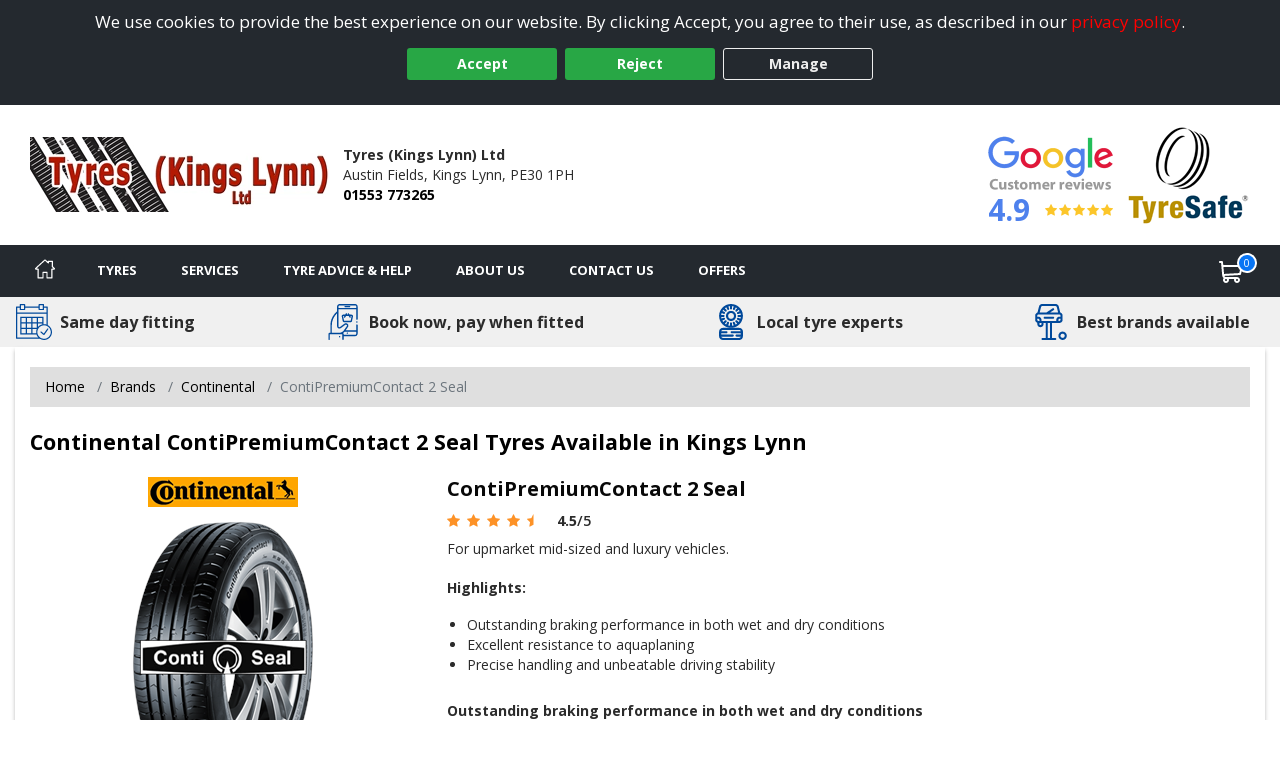

--- FILE ---
content_type: text/html; charset=utf-8
request_url: https://www.kingslynntyres.co.uk/tyre/details/continental/contipremiumcontact-2-seal
body_size: 22399
content:

<!DOCTYPE html>
<!-- Site Online -->
<!--[if IE 7 ]> <html class="IE7" lang="en"> <![endif]-->
<!--[if IE 8 ]> <html class="IE8" lang="en"> <![endif]-->
<!--[if IE 9 ]> <html class="IE9" lang="en"> <![endif]-->
<!--[if (gt IE 9)|!(IE)]><!-->
<html lang="en">
<!--<![endif]-->



<head>

    <script>
        window.dataLayer = window.dataLayer || [];
        function gtag() { dataLayer.push(arguments); }

        if (localStorage.getItem('consentMode') === null) {
            gtag('consent', 'default', {
                'ad_storage': 'denied',
                'analytics_storage': 'denied',
                'personalization_storage': 'denied',
                'functionality_storage': 'denied',
                'security_storage': 'denied',
                'ad_personalization': 'denied',
                'ad_user_data': 'denied'
            });
        }
        else {
            gtag('consent', 'default', JSON.parse(localStorage.getItem('consentMode')));
        }
    </script>

    

    <link rel="canonical" href="https://www.kingslynntyres.co.uk/tyre/details/continental/contipremiumcontact-2-seal" />

    
    

    <!-- Google Tag Manager -->
    <script>
        (function (w, d, s, l, i) {
            w[l] = w[l] || []; w[l].push({
                'gtm.start':
                    new Date().getTime(), event: 'gtm.js'
            }); var f = d.getElementsByTagName(s)[0],
                j = d.createElement(s), dl = l != 'dataLayer' ? '&l=' + l : ''; j.async = true; j.src =
                    'https://www.googletagmanager.com/gtm.js?id=' + i + dl; f.parentNode.insertBefore(j, f);
        })(window, document, 'script', 'dataLayer', 'GTM-5DPMF8P');
    </script>
    <!-- End Google Tag Manager -->

<script>window.dataLayer = window.dataLayer || [];</script>


    


    <meta charset="utf-8" />
<meta http-equiv="X-UA-Compatible" content="IE=edge" />
<title>Continental ContiPremiumContact 2 Seal Tyres in Kings Lynn</title>
<meta name="description" content="Continental ContiPremiumContact 2 Seal tyres with online booking for next day fitting by Tyres (Kings Lynn) Ltd in Kings Lynn" />

<meta name="author" content="Silkmoth Ltd, https://www.silkmoth.com" />
<meta name="viewport" content="width=device-width, initial-scale=1.0, user-scalable=yes">
<link rel="preconnect" href="https://fonts.gstatic.com" />
<link rel="preconnect" href="https://fonts.googleapis.com" />
<link rel="preconnect" href="https://www.googletagmanager.com" />

<!-- CSS -->

<link href='/content/bootstrap-css?v=sr-b8QTX-38LPaobxn4Sr2XuxYlNHxsFgcGIMFwHkjg1' rel='stylesheet' type='text/css'>

<link href='/content/font-awesome.css?v=SB8R80xt1lGIkAsZEQ87K12DVYEynDhIFz1zKiT59R81' rel='stylesheet' type='text/css'>

<link href='/content/preload-css?v=gSpkCO3YscfOlEooQfy2oDJjtTZrtyzz8uz_90T9-201' rel='stylesheet' type='text/css'>

<link href='/content/async-css?v=EDdw1JVz2wHEzaloJODncYVBshiryNYMQ1kH48qZMJM1' rel='stylesheet' type='text/css'>



<link href='/content/online-css?v=DRG60S3pyzaqqI1HH3WN77SV8HXa9HsitKmcIApYyPY1' rel='stylesheet' type='text/css'>


<link href='/tyresandservice.css' rel='stylesheet' type='text/css'>



<link rel="stylesheet" href="/content/bootstrap-4-grid.min.css" />



<!-- JS -->
    <script type="text/javascript">
        !(function (cfg) { function e() { cfg.onInit && cfg.onInit(i) } var S, u, D, t, n, i, C = window, x = document, w = C.location, I = "script", b = "ingestionendpoint", E = "disableExceptionTracking", A = "ai.device."; "instrumentationKey"[S = "toLowerCase"](), u = "crossOrigin", D = "POST", t = "appInsightsSDK", n = cfg.name || "appInsights", (cfg.name || C[t]) && (C[t] = n), i = C[n] || function (l) { var d = !1, g = !1, f = { initialize: !0, queue: [], sv: "7", version: 2, config: l }; function m(e, t) { var n = {}, i = "Browser"; function a(e) { e = "" + e; return 1 === e.length ? "0" + e : e } return n[A + "id"] = i[S](), n[A + "type"] = i, n["ai.operation.name"] = w && w.pathname || "_unknown_", n["ai.internal.sdkVersion"] = "javascript:snippet_" + (f.sv || f.version), { time: (i = new Date).getUTCFullYear() + "-" + a(1 + i.getUTCMonth()) + "-" + a(i.getUTCDate()) + "T" + a(i.getUTCHours()) + ":" + a(i.getUTCMinutes()) + ":" + a(i.getUTCSeconds()) + "." + (i.getUTCMilliseconds() / 1e3).toFixed(3).slice(2, 5) + "Z", iKey: e, name: "Microsoft.ApplicationInsights." + e.replace(/-/g, "") + "." + t, sampleRate: 100, tags: n, data: { baseData: { ver: 2 } }, ver: 4, seq: "1", aiDataContract: undefined } } var h = -1, v = 0, y = ["js.monitor.azure.com", "js.cdn.applicationinsights.io", "js.cdn.monitor.azure.com", "js0.cdn.applicationinsights.io", "js0.cdn.monitor.azure.com", "js2.cdn.applicationinsights.io", "js2.cdn.monitor.azure.com", "az416426.vo.msecnd.net"], k = l.url || cfg.src; if (k) { if ((n = navigator) && (~(n = (n.userAgent || "").toLowerCase()).indexOf("msie") || ~n.indexOf("trident/")) && ~k.indexOf("ai.3") && (k = k.replace(/(\/)(ai\.3\.)([^\d]*)$/, function (e, t, n) { return t + "ai.2" + n })), !1 !== cfg.cr) for (var e = 0; e < y.length; e++)if (0 < k.indexOf(y[e])) { h = e; break } var i = function (e) { var a, t, n, i, o, r, s, c, p, u; f.queue = [], g || (0 <= h && v + 1 < y.length ? (a = (h + v + 1) % y.length, T(k.replace(/^(.*\/\/)([\w\.]*)(\/.*)$/, function (e, t, n, i) { return t + y[a] + i })), v += 1) : (d = g = !0, o = k, c = (p = function () { var e, t = {}, n = l.connectionString; if (n) for (var i = n.split(";"), a = 0; a < i.length; a++) { var o = i[a].split("="); 2 === o.length && (t[o[0][S]()] = o[1]) } return t[b] || (e = (n = t.endpointsuffix) ? t.location : null, t[b] = "https://" + (e ? e + "." : "") + "dc." + (n || "services.visualstudio.com")), t }()).instrumentationkey || l.instrumentationKey || "", p = (p = p[b]) ? p + "/v2/track" : l.endpointUrl, (u = []).push((t = "SDK LOAD Failure: Failed to load Application Insights SDK script (See stack for details)", n = o, r = p, (s = (i = m(c, "Exception")).data).baseType = "ExceptionData", s.baseData.exceptions = [{ typeName: "SDKLoadFailed", message: t.replace(/\./g, "-"), hasFullStack: !1, stack: t + "\nSnippet failed to load [" + n + "] -- Telemetry is disabled\nHelp Link: https://go.microsoft.com/fwlink/?linkid=2128109\nHost: " + (w && w.pathname || "_unknown_") + "\nEndpoint: " + r, parsedStack: [] }], i)), u.push((s = o, t = p, (r = (n = m(c, "Message")).data).baseType = "MessageData", (i = r.baseData).message = 'AI (Internal): 99 message:"' + ("SDK LOAD Failure: Failed to load Application Insights SDK script (See stack for details) (" + s + ")").replace(/\"/g, "") + '"', i.properties = { endpoint: t }, n)), o = u, c = p, JSON && ((r = C.fetch) && !cfg.useXhr ? r(c, { method: D, body: JSON.stringify(o), mode: "cors" }) : XMLHttpRequest && ((s = new XMLHttpRequest).open(D, c), s.setRequestHeader("Content-type", "application/json"), s.send(JSON.stringify(o)))))) }, a = function (e, t) { g || setTimeout(function () { !t && f.core || i() }, 500), d = !1 }, T = function (e) { var n = x.createElement(I), e = (n.src = e, cfg[u]); return !e && "" !== e || "undefined" == n[u] || (n[u] = e), n.onload = a, n.onerror = i, n.onreadystatechange = function (e, t) { "loaded" !== n.readyState && "complete" !== n.readyState || a(0, t) }, cfg.ld && cfg.ld < 0 ? x.getElementsByTagName("head")[0].appendChild(n) : setTimeout(function () { x.getElementsByTagName(I)[0].parentNode.appendChild(n) }, cfg.ld || 0), n }; T(k) } try { f.cookie = x.cookie } catch (p) { } function t(e) { for (; e.length;)!function (t) { f[t] = function () { var e = arguments; d || f.queue.push(function () { f[t].apply(f, e) }) } }(e.pop()) } var r, s, n = "track", o = "TrackPage", c = "TrackEvent", n = (t([n + "Event", n + "PageView", n + "Exception", n + "Trace", n + "DependencyData", n + "Metric", n + "PageViewPerformance", "start" + o, "stop" + o, "start" + c, "stop" + c, "addTelemetryInitializer", "setAuthenticatedUserContext", "clearAuthenticatedUserContext", "flush"]), f.SeverityLevel = { Verbose: 0, Information: 1, Warning: 2, Error: 3, Critical: 4 }, (l.extensionConfig || {}).ApplicationInsightsAnalytics || {}); return !0 !== l[E] && !0 !== n[E] && (t(["_" + (r = "onerror")]), s = C[r], C[r] = function (e, t, n, i, a) { var o = s && s(e, t, n, i, a); return !0 !== o && f["_" + r]({ message: e, url: t, lineNumber: n, columnNumber: i, error: a, evt: C.event }), o }, l.autoExceptionInstrumented = !0), f }(cfg.cfg), (C[n] = i).queue && 0 === i.queue.length ? (i.queue.push(e), i.trackPageView({})) : e(); })({
            src: "https://js.monitor.azure.com/scripts/b/ai.3.gbl.min.js",
            // name: "appInsights",
            // ld: 0,
            // useXhr: 1,
            crossOrigin: "anonymous",
            // onInit: null,
            // cr: 0,
            cfg: { // Application Insights Configuration
                connectionString: "InstrumentationKey=22a23ac1-989a-415b-867d-5e93f7b50853;IngestionEndpoint=https://westeurope-5.in.applicationinsights.azure.com/;LiveEndpoint=https://westeurope.livediagnostics.monitor.azure.com/;ApplicationId=3f5d56aa-74d9-43cf-aa69-0b8b979e2be4"
            }
        });
    </script>


        <link href="/file/getfile/79069/favicon__20251211t163818?max=150" rel="icon" type="image/x-icon" />
        <link href="/file/getfile/79069/favicon__20251211t163818?max=150" rel="shortcut icon" type="image/x-icon" />

    
    


    

    
</head>

<body>
    
    

    <!-- Google Tag Manager (noscript) -->
    <noscript>
        <iframe src="https://www.googletagmanager.com/ns.html?id=GTM-5DPMF8P"
                height="0" width="0" style="display:none;visibility:hidden"></iframe>
    </noscript>
    <!-- End Google Tag Manager (noscript) -->


    
    

    


    <div class="cookie-banner text-center" id="cookie-container">
    <div class="row m-0">
        <div class="col-xs-12 m-auto">
            We use cookies to provide the best experience on our website. By clicking Accept, you agree to their use, as described in our <a class="d-inline-block sm-click" data-smid="Cookie Privacy Link" href="/privacy-policy" rel="nofollow">privacy policy</a>.
            <div class="row d-flex justify-content-center">
                <button id="btnCookiePolicyAccept" class="btn btn-primary d-inline-block px-3 m-1 sm-click" data-smid="Cookie Accept">Accept</button>
                <button id="btnCookiePolicyReject" class="btn btn-primary d-inline-block px-3 m-1 sm-click" data-smid="Cookie Reject">Reject</button>
                <button id="btnCookiePolicyManage" class="btn btn-outline-primary d-inline-block px-3 m-1 sm-click" data-smid="Cookie Manage">Manage</button>
            </div>
        </div>
    </div>
</div>






    
<form action="/servicesns/getdeliverymessages" data-ajax="true" data-ajax-failure="GetDeliveryMessage_Failure" data-ajax-mode="replace" data-ajax-success="GetDeliveryMessage_Success" data-ajax-update="#missing-element" id="ajaxDeliveryForm" method="post"></form>



    <div class="header-container">
        

<header class="header">
    <div class="lower">
        <div class="container-fluid container-fluid-alt">
            <div class="row-fluid flex-middle">
                <div class="span3">
                    <div class="logoContainer">
                            <a href="/" aria-label="View home page">
                                    <picture>
        <source type="image/webp" srcset="/file/getwebpimage/63409/tyres20kings20lynn?maxwidth=300&maxheight=110"  />
        <img  src="/file/getfile/63409/tyres20kings20lynn?width=300&height=110" class="logo"   alt="Kings Lynn Tyres"     />
    </picture>

                            </a>

                    </div>

                </div>

                <div class="span4 hidden-phone">
                    <span class="d-block font-weight-bold">Tyres (Kings Lynn) Ltd</span>
                    <span class="d-inline-block">Austin Fields,</span>
                    <span class="d-inline-block">Kings Lynn,</span>
                    <span class="d-inline-block">PE30 1PH</span>
                    <span class="d-block font-weight-bold"><a class="sm-click phone-link" data-smdetail="3TYRESKL" data-smid="Telephone Number Click/Touch" href="tel:01553 773265" onclick="capturePhone();ga(&#39;send&#39;, &#39;event&#39;, &#39;Phone Call Tracking&#39;, &#39;Click/Touch&#39;, &#39;3TYRESKL&#39;);">01553 773265</a></span>
                </div>

                <div class="span5 hidden-phone">
                                <span class="hide">
                <span>5</span>
            </span>
        <div id="accreditations">
            <ul class="accreditations-list text-right-desktop text-center-mobile">

                    <li>
<a class='google-review-widget sm-click' data-smid='Show Google Reviews' onclick="javascript:ShowModalPopup('Tyres (Kings Lynn) Ltd', 'GoogleReview')">
                            <picture>
        <source type="image/webp" srcset="/images/google-widget.webp" loading="lazy" />
        <img  src="/images/google-widget.png"   loading="lazy" alt="Google reviews for Tyres (Kings Lynn) Ltd" title="Rating = 4.90 from 400 reviews."    />
    </picture>



                        <div class="rating-container">
                            <span class="rating" title="Rating = 4.90 from 400 reviews.">4.9</span>

                            <span title="Rating = 4.90 from 400 reviews.">
                                        <i class="fa fa-star"></i>
                                        <i class="fa fa-star"></i>
                                        <i class="fa fa-star"></i>
                                        <i class="fa fa-star"></i>
                                        <i class="fa fa-star"></i>
                            </span>
                        </div>
</a>                    </li>

                        <li>
                            <a href="/tyreinfo/tyresafe" target="_blank" class="sm-click" data-smid="View Accreditation" aria-label="View Accreditation" data-smdetail="TyreSafe">
                                    <picture>
        <source type="image/webp" srcset="//assets.tyresandservice.co.uk/images/accreditations/tyresafe-accreditation.webp" loading="lazy" />
        <img  src="//assets.tyresandservice.co.uk/images/accreditations/tyresafe-accreditation.png"   loading="lazy" alt="TyreSafe" title="TyreSafe"    />
    </picture>

                            </a>
                        </li>
            </ul>
        </div>
   
                </div>

            </div>

        </div>
        


<a class='google-review-widget-mobile sm-click' data-smid="View Google Reviews Modal" onclick="javascript:ShowModalPopup('Tyres (Kings Lynn) Ltd', 'GoogleReview')">    <div class="container">
        <div class="row center">
            <div class="span2"></div>
            <div class="span8">
                   <picture>
        <source type="image/webp" srcset="/images/google-widget-mobile.webp" loading="lazy" />
        <img  src="/images/google-widget-mobile.png" class="meganav-google"  loading="lazy" alt="Google reviews for Tyres (Kings Lynn) Ltd" title="Google reviews for Tyres (Kings Lynn) Ltd"    />
    </picture>


                <div class="rating-container">
                    <span>
                                <i class="fa fa-star"></i>
                                <i class="fa fa-star"></i>
                                <i class="fa fa-star"></i>
                                <i class="fa fa-star"></i>
                                <i class="fa fa-star"></i>
                    </span>
                </div>
            </div>
            <div class="span2"></div>
        </div>
    </div>
</a>
    </div>
</header>



<input id="hidLong" type="hidden" value="0.40169" />
<input id="hidLat" type="hidden" value="52.75814" />
<input id="hidPostcode" type="hidden" value="PE30 1PH" />
<input id="hidTrading" type="hidden" value="Tyres (Kings Lynn) Ltd" />
<input id="hidAddress1" type="hidden" value="Austin Fields" />
<input id="hidAddress2" type="hidden" />
<input id="hidTown" type="hidden" value="Kings Lynn" />
<input id="hidCounty" type="hidden" value="Norfolk" />
<input id="hidAddressFull" type="hidden" value="Austin Fields, Kings Lynn, Norfolk, PE30 1PH" />
<input id="hidUsesAdvanced" type="hidden" value="False" />
<input id="hidTradingName" type="hidden" value="Tyres (Kings Lynn) Ltd" />
<input id="hidProvidesMobileFitting" type="hidden" value="0" />
<input id="hidTelephone" type="hidden" value="01553 773265" />
<input id="hidEmail" type="hidden" value="manager@kingslynntyres.uk" />


    <input id="hidRadius" type="hidden" value="" />
    <input id="hidColours" type="hidden" value="" />
    <input id="hidPostcodes" type="hidden" value="" />

<input id="hidUrl" type="hidden" value="https://www.kingslynntyres.co.uk" />

<button class="menu-mobile menu-open">
    <img src="/Images/Navigation/menu.svg" alt="Menu" />
</button>

<div class="mobile-icons">
<a href="/basket" class="position-relative" aria-label="View basket">
    <img src="/Images/Navigation/cart.svg" style="height: 24px; width: 24px;" alt="Basket" />
    <span class="basket-counter counter-mimic"></span>
</a>

    <a class="sm-click phone-link" data-smdetail="3TYRESKL" data-smid="Telephone Number Click/Touch" href="tel:01553 773265" onclick="capturePhone();ga(&#39;send&#39;, &#39;event&#39;, &#39;Phone Call Tracking&#39;, &#39;Click/Touch&#39;, &#39;3TYRESKL&#39;);"><img src="/Images/Navigation/phone.svg" alt='Phone' loading='lazy' /></a>
</div>

<div id="menu-container" class="menu-container">
    <div id="menu" class="menu">
        <div class="mobile-upper">
            <button class="menu-mobile menu-close">
                <svg xmlns="http://www.w3.org/2000/svg" xmlns:xlink="http://www.w3.org/1999/xlink" version="1.1" id="Capa_1" x="0px" y="0px" viewBox="0 0 512.001 512.001" style="height:20px; width: 20px; enable-background:new 0 0 512.001 512.001;" xml:space="preserve" width="512" height="512"><g><g>
                <g>
                <path d="M284.286,256.002L506.143,34.144c7.811-7.811,7.811-20.475,0-28.285c-7.811-7.81-20.475-7.811-28.285,0L256,227.717    L34.143,5.859c-7.811-7.811-20.475-7.811-28.285,0c-7.81,7.811-7.811,20.475,0,28.285l221.857,221.857L5.858,477.859    c-7.811,7.811-7.811,20.475,0,28.285c3.905,3.905,9.024,5.857,14.143,5.857c5.119,0,10.237-1.952,14.143-5.857L256,284.287    l221.857,221.857c3.905,3.905,9.024,5.857,14.143,5.857s10.237-1.952,14.143-5.857c7.811-7.811,7.811-20.475,0-28.285    L284.286,256.002z" data-original="#000000" class="active-path" data-old_color="#000000" style="fill:#FFFFFF"></path>
	                </g>
                </svg>
            </button>
            <span class="menu-title">Menu</span>
        </div>

        <ul class="top-nav">

            <li class="home-li">
                <a href="/" class="item-icon home sm-click" aria-label="Home" data-smid="MegaNav Home">
                    <svg class="home-icon" style="height:20px; width: 20px;" xmlns="http://www.w3.org/2000/svg" xmlns:xlink="http://www.w3.org/1999/xlink" version="1.1" id="Capa_1" x="0px" y="0px" viewBox="0 0 512 512" style="enable-background:new 0 0 512 512;" xml:space="preserve" width="512px" height="512px">
                    <g><g><g><path d="M503.401,228.884l-43.253-39.411V58.79c0-8.315-6.741-15.057-15.057-15.057H340.976c-8.315,0-15.057,6.741-15.057,15.057    v8.374l-52.236-47.597c-10.083-9.189-25.288-9.188-35.367-0.001L8.598,228.885c-8.076,7.36-10.745,18.7-6.799,28.889    c3.947,10.189,13.557,16.772,24.484,16.772h36.689v209.721c0,8.315,6.741,15.057,15.057,15.057h125.913    c8.315,0,15.057-6.741,15.057-15.057V356.931H293v127.337c0,8.315,6.741,15.057,15.057,15.057h125.908    c8.315,0,15.057-6.741,15.056-15.057V274.547h36.697c10.926,0,20.537-6.584,24.484-16.772    C514.147,247.585,511.479,236.245,503.401,228.884z M433.965,244.433c-8.315,0-15.057,6.741-15.057,15.057v209.721h-95.793    V341.874c0-8.315-6.742-15.057-15.057-15.057H203.942c-8.315,0-15.057,6.741-15.057,15.057v127.337h-95.8V259.49    c0-8.315-6.741-15.057-15.057-15.057H36.245l219.756-200.24l74.836,68.191c4.408,4.016,10.771,5.051,16.224,2.644    c5.454-2.41,8.973-7.812,8.973-13.774V73.847h74.002v122.276c0,4.237,1.784,8.276,4.916,11.13l40.803,37.18H433.965z" data-original="#000000" class="active-path" data-old_color="#000000" fill="#fff" /></g></g> </g>
                    </svg>
                    <span class="home-text">Home</span>
                </a>
            </li>

            <li class="mobile-item">
                <a href="/?search=tyres" rel="nofollow" class="item-icon search sm-click" aria-label="Search for tyres" data-smid="MegaNav Tyre Search">Search for tyres</a>
            </li>

            <li>
                <a href="javascript:void(0)" rel="nofollow" class="item-icon tyre" aria-label="Tyres">Tyres</a>

                <ul class="wrap">
                    <li class="return-title">Tyres</li>

                    <li class="flex-75">
                        <ul class="wrap mobile-mt-0">
                                <li class="flex-33 mobile-p-0">
                                    <h4 class="sub-title">Tyres we offer</h4>
                                    <ul class="mobile-standard">
                                            <li><a href="/content/details/232/4x4-tyres" class="sm-click" aria-label="4x4 Tyres" data-smid="MegaNav Tyres We Offer" data-smdetail="4x4 Tyres">4x4 Tyres</a></li>
                                            <li><a href="/content/details/237/car-tyres" class="sm-click" aria-label="Car Tyres" data-smid="MegaNav Tyres We Offer" data-smdetail="Car Tyres">Car Tyres</a></li>
                                            <li><a href="/content/details/236/van-tyres" class="sm-click" aria-label="Van Tyres" data-smid="MegaNav Tyres We Offer" data-smdetail="Van Tyres">Van Tyres</a></li>
                                    </ul>
                                </li>

                                <li class="flex-33 mobile-p-0">
                                    <h4 class="sub-title">Specialist Tyres</h4>
                                    <ul class="mobile-standard">
                                            <li><a href="/content/details/233/all-season-tyres" class="sm-click" aria-label="All Season Tyres" data-smid="MegaNav Specialist Tyres" data-smdetail="All Season Tyres">All Season Tyres</a></li>
                                            <li><a href="/content/details/348/electric-vehicle-tyres" class="sm-click" aria-label="Electric Vehicle Tyres" data-smid="MegaNav Specialist Tyres" data-smdetail="Electric Vehicle Tyres">Electric Vehicle Tyres</a></li>
                                            <li><a href="/content/details/234/high-performance-tyres" class="sm-click" aria-label="High Performance Tyres" data-smid="MegaNav Specialist Tyres" data-smdetail="High Performance Tyres">High Performance Tyres</a></li>
                                            <li><a href="/content/details/238/run-flat-tyres" class="sm-click" aria-label="Run Flat Tyres" data-smid="MegaNav Specialist Tyres" data-smdetail="Run Flat Tyres">Run Flat Tyres</a></li>
                                            <li><a href="/content/details/239/winter-tyres" class="sm-click" aria-label="Winter Tyres" data-smid="MegaNav Specialist Tyres" data-smdetail="Winter Tyres">Winter Tyres</a></li>
                                    </ul>
                                </li>

                                <li class="flex-33 mobile-p-0">
                                    <h4 class="sub-title">Popular Vehicle Makes</h4>
                                    <ul class="mobile-standard">
                                            <li><a href="/tyre-reviews-by-vehicle/ford" class="sm-click" aria-label="Ford" data-smid="MegaNav Popular Makes" data-smdetail="Ford">Ford</a></li>
                                            <li><a href="/tyre-reviews-by-vehicle/vauxhall" class="sm-click" aria-label="Vauxhall" data-smid="MegaNav Popular Makes" data-smdetail="Vauxhall">Vauxhall</a></li>
                                            <li><a href="/tyre-reviews-by-vehicle/volkswagen" class="sm-click" aria-label="Volkswagen" data-smid="MegaNav Popular Makes" data-smdetail="Volkswagen">Volkswagen</a></li>
                                            <li><a href="/tyre-reviews-by-vehicle/nissan" class="sm-click" aria-label="Nissan" data-smid="MegaNav Popular Makes" data-smdetail="Nissan">Nissan</a></li>
                                            <li><a href="/tyre-reviews-by-vehicle/audi" class="sm-click" aria-label="Audi" data-smid="MegaNav Popular Makes" data-smdetail="Audi">Audi</a></li>
                                            <li><a href="/tyre-reviews-by-vehicle/peugeot" class="sm-click" aria-label="Peugeot" data-smid="MegaNav Popular Makes" data-smdetail="Peugeot">Peugeot</a></li>
                                            <li><a href="/tyre-reviews-by-vehicle/bmw" class="sm-click" aria-label="BMW" data-smid="MegaNav Popular Makes" data-smdetail="BMW">BMW</a></li>
                                            <li><a href="/tyre-reviews-by-vehicle/citroen" class="sm-click" aria-label="Citroen" data-smid="MegaNav Popular Makes" data-smdetail="Citroen">Citroen</a></li>
                                            <li><a href="/tyre-reviews-by-vehicle/toyota" class="sm-click" aria-label="Toyota" data-smid="MegaNav Popular Makes" data-smdetail="Toyota">Toyota</a></li>
                                            <li><a href="/tyre-reviews-by-vehicle/renault" class="sm-click" aria-label="Renault" data-smid="MegaNav Popular Makes" data-smdetail="Renault">Renault</a></li>
                                        <li><a href="/tyre-reviews-by-vehicle" class="sm-click" aria-label="View popular vehicles" data-smid="MegaNav Popular Makes" data-smdetail="View All"><strong>View all popular</strong></a></li>
                                    </ul>
                                </li>

                                <li class="flex-100 mobile-p-0 mt-4">
                                    <h4 class="sub-title">Tyre Manufacturers</h4>

                                    <ul class="col-list mt-0">
                                            <li class="flex-33">
                                                <h5 class="group-title">Mid-range</h5>
                                                <ul class="standard mobile-standard fill-width">
                                                        <li><a href="/tyre/brand/1247/falken-tyres" class="sm-click" aria-label="Falken Tyres" data-smid="MegaNav Manufacturers" data-smdetail="Falken Tyres">Falken Tyres</a></li>
                                                        <li><a href="/tyre/brand/1255/general-tire-tyres" class="sm-click" aria-label="General Tire Tyres" data-smid="MegaNav Manufacturers" data-smdetail="General Tire Tyres">General Tire Tyres</a></li>
                                                        <li><a href="/tyre/brand/187/gt-radial-tyres" class="sm-click" aria-label="GT Radial Tyres" data-smid="MegaNav Manufacturers" data-smdetail="GT Radial Tyres">GT Radial Tyres</a></li>
                                                        <li><a href="/tyre/brand/1267/kormoran-tyres" class="sm-click" aria-label="Kormoran Tyres" data-smid="MegaNav Manufacturers" data-smdetail="Kormoran Tyres">Kormoran Tyres</a></li>
                                                        <li><a href="/tyre/brand/986/petlas-tyres" class="sm-click" aria-label="Petlas Tyres" data-smid="MegaNav Manufacturers" data-smdetail="Petlas Tyres">Petlas Tyres</a></li>
                                                        <li><a href="/tyre/brand/1317/sumitomo-tyres" class="sm-click" aria-label="Sumitomo Tyres" data-smid="MegaNav Manufacturers" data-smdetail="Sumitomo Tyres">Sumitomo Tyres</a></li>
                                                </ul>
                                            </li>
                                                                                    <li class="flex-33">
                                                <h5 class="group-title">Premium</h5>
                                                <ul class="standard mobile-standard fill-width">
                                                        <li><a href="/tyre/brand/1219/bf-goodrich-tyres" class="sm-click" aria-label="BF Goodrich Tyres" data-smid="MegaNav Manufacturers" data-smdetail="BF Goodrich Tyres">BF Goodrich Tyres</a></li>
                                                        <li><a href="/tyre/brand/1223/bridgestone-tyres" class="sm-click" aria-label="Bridgestone Tyres" data-smid="MegaNav Manufacturers" data-smdetail="Bridgestone Tyres">Bridgestone Tyres</a></li>
                                                        <li><a href="/tyre/brand/1231/continental-tyres" class="sm-click" aria-label="Continental Tyres" data-smid="MegaNav Manufacturers" data-smdetail="Continental Tyres">Continental Tyres</a></li>
                                                        <li><a href="/tyre/brand/1243/dunlop-tyres" class="sm-click" aria-label="DUNLOP Tyres" data-smid="MegaNav Manufacturers" data-smdetail="DUNLOP Tyres">DUNLOP Tyres</a></li>
                                                        <li><a href="/tyre/brand/1258/goodyear-tyres" class="sm-click" aria-label="Goodyear Tyres" data-smid="MegaNav Manufacturers" data-smdetail="Goodyear Tyres">Goodyear Tyres</a></li>
                                                        <li><a href="/tyre/brand/1272/michelin-tyres" class="sm-click" aria-label="Michelin Tyres" data-smid="MegaNav Manufacturers" data-smdetail="Michelin Tyres">Michelin Tyres</a></li>
                                                        <li><a href="/tyre/brand/1293/pirelli-tyres" class="sm-click" aria-label="Pirelli Tyres" data-smid="MegaNav Manufacturers" data-smdetail="Pirelli Tyres">Pirelli Tyres</a></li>
                                                </ul>
                                            </li>
                                                                                    <li class="flex-33">
                                                <h5 class="group-title">Budget</h5>
                                                <ul class="standard mobile-standard fill-width">
                                                        <li><a href="/tyre/brand/489/autogrip-tyres" class="sm-click" aria-label="Autogrip Tyres" data-smid="MegaNav Manufacturers" data-smdetail="Autogrip Tyres">Autogrip Tyres</a></li>
                                                        <li><a href="/tyre/brand/764/insa-eco-tyres" class="sm-click" aria-label="Insa Eco Tyres" data-smid="MegaNav Manufacturers" data-smdetail="Insa Eco Tyres">Insa Eco Tyres</a></li>
                                                        <li><a href="/tyre/brand/592/runway-tyres" class="sm-click" aria-label="Runway Tyres" data-smid="MegaNav Manufacturers" data-smdetail="Runway Tyres">Runway Tyres</a></li>
                                                </ul>
                                            </li>
                                    </ul>
                                </li>


                        </ul>
                    </li>

                        <li class="flex-25 right">
                            <h4 class="sub-title">Tyre Offers</h4>
                                    <div class="mobile-padded py-2 right">
                                        <a href="/content/promotional/79208/2026+terms+and+conditions+for+10+and+30+off" class="meganav-mobilebanner sm-click" aria-label="View more" data-smid="MegaNav Tyre Offers" data-smdetail="Top Banner - /content/promotional/79208/2026+terms+and+conditions+for+10+and+30+off" style="border:0px;" >
                                            <picture>
                                                <source type="image/webp" srcset="/file/getwebpimage/79209/dunlop_mobile" />
                                                <img src="/file/getfile/79209/dunlop_mobile" class="img-fluid" alt="Banner" loading="lazy" />
                                            </picture>
                                        </a>
                                    </div>


                                <div class="mt-2 pt-2 clear">
                                    <a href="/Content/Promotions" onclick="javascript: window.location.href = '/Content/Promotions';"
                                       class="btn btn-added sm-click mt-2 pt-3 mx-auto d-block clear pe-auto" data-smid="MegaNav View All Tyre Offers" aria-label="View all offers">
                                        View All Offers
                                    </a>
                                </div>
                        </li>

                </ul>
            </li>

            <li>
                <a href="javascript:void(0)" rel="nofollow" onmouseover="javascript: loadServices()" onclick="javascript: loadServices()" class="item-icon service" aria-label="Services">Services</a>
                <ul>
                    <li class="return-title">Services</li>
                        <li class="flex-25 right" id="liMobileServices">
                            <h4 class="sub-title">Request A Quote</h4>
                                <ul class="fill-width service-item">
                                    <li class="service" data-imgsrc="/Images/Navigation/service.svg" onclick="javascript: window.location.href='/services/servicing';">
                                        <a href="/services/servicing" class="btn btn-added sm-click" data-smid="MegaNav Service Quote" data-smdetail="Servicing" aria-label="Request a servicing quote">
                                            Servicing
                                        </a>
                                    </li>
                                </ul>

                                <ul class="fill-width service-item">
                                    <li class="repair" data-imgsrc="/Images/car-repair.svg" onclick="javascript: window.location.href='/services/repairs';">
                                        <a href="/services/repairs" class="btn btn-added sm-click" data-smid="MegaNav Service Quote" data-smdetail="Repairs" aria-label="Request a quote for repairs">
                                            Repairs
                                        </a>
                                    </li>
                                </ul>
                        </li>

                        <li>
                            <h4 class="sub-title">Popular Services</h4>
                            <ul>
                                        <li><a href="/services/servicing" class="sm-click" data-smid="MegaNav Service Quote" data-smdetail="Servicing" aria-label="Servicing">Servicing</a></li>
                                        <li><a href="/services/repairs" class="sm-click" data-smid="MegaNav Service Quote" data-smdetail="Repairs" aria-label="Repairs">Repairs</a></li>
                                                            </ul>
                        </li>
                                            <li class="flex-50">
                            <h4 class="sub-title">All Services</h4>
                            <ul class="fill-width">
                                    <li><a href="/services/details/13/tyre-repair" class="sm-click" data-smid="MegaNav All Services" aria-label="Tyre Repair" data-smdetail="Tyre Repair">Tyre Repair</a></li>
                                    <li><a href="/services/details/14/wheel-alignment" class="sm-click" data-smid="MegaNav All Services" aria-label="Wheel Alignment" data-smdetail="Wheel Alignment">Wheel Alignment</a></li>
                            </ul>
                        </li>

                        <li class="flex-25" id="liServices">
                            <h4 class="sub-title">Request A Quote</h4>
                                <ul class="fill-width service-item">
                                    <li class="service" data-imgsrc="/Images/Navigation/service.svg" onclick="javascript: window.location.href='/services/servicing';">
                                        <a href="/services/servicing" class="btn btn-added sm-click" aria-label="Servicing" data-smid="MegaNav Service Quote" data-smdetail="Servicing">
                                            Servicing
                                        </a>
                                    </li>
                                </ul>

                                <ul class="fill-width service-item">
                                    <li class="repair" data-imgsrc="/Images/car-repair.svg" onclick="javascript: window.location.href='/services/repairs';">
                                        <a href="/services/repairs" class="btn btn-added sm-click" data-smid="MegaNav Service Quote" aria-label="Repairs" data-smdetail="Repairs">
                                            Repairs
                                        </a>
                                    </li>
                                </ul>
                        </li>
                </ul>
            </li>




            <li>
                <a href="javascript:void(0)" rel="nofollow" class="item-icon help" aria-label="Tyre advice">Tyre Advice &amp; Help</a>
                <ul>
                    <li class="return-title">Tyre Advice &amp; Help</li>

                        <li>
                            <h4 class="sub-title">Help</h4>
                            <ul>
                                    <li><a href="/tyreinfo/tyre-labelling" class="sm-click" aria-label="Tyre Labelling" data-smid="MegaNav Tyre Help" data-smdetail="Tyre Labelling">Tyre Labelling</a></li>
                                    <li><a href="/tyreinfo/tyre-pressure" class="sm-click" aria-label="Tyre Pressure" data-smid="MegaNav Tyre Help" data-smdetail="Tyre Pressure">Tyre Pressure</a></li>
                                    <li><a href="/tyreinfo/tyresafe" class="sm-click" aria-label="TyreSafe" data-smid="MegaNav Tyre Help" data-smdetail="TyreSafe">TyreSafe</a></li>
                            </ul>
                        </li>


                        <li>
                            <h4 class="sub-title">Advice</h4>
                            <ul>
                                    <li><a href="/faq/booking-faq" class="sm-click" aria-label="Booking FAQ" data-smid="MegaNav Tyre Advice" data-smdetail="Booking FAQ">Booking FAQ</a></li>
                                    <li><a href="/tyreinfo/driving-rain-driving-safely" class="sm-click" aria-label="Driving Rain Driving Safely" data-smid="MegaNav Tyre Advice" data-smdetail="Driving Rain Driving Safely">Driving Rain Driving Safely</a></li>
                            </ul>
                        </li>

                        <li>
                            <h4 class="sub-title">How to Guides</h4>
                            <ul>
                                    <li><a href="/tyreinfo/guide-to-alignment" class="sm-click" aria-label="Guide to Alignment" data-smid="MegaNav How To Guides" data-smdetail="Guide to Alignment">Guide to Alignment</a></li>
                                    <li><a href="/tyreinfo/guide-to-tyre-wall-marking" class="sm-click" aria-label="Guide to Tyre Wall Markings" data-smid="MegaNav How To Guides" data-smdetail="Guide to Tyre Wall Markings">Guide to Tyre Wall Markings</a></li>
                            </ul>
                        </li>


                        <li>
                                <h4 class="sub-title">General Information</h4>
                            <ul>
                                    <li><a href="/c/caravan-tyres" class="sm-click" aria-label="Caravan Tyres" data-smid="MegaNav General Info" data-smdetail="Caravan Tyres">Caravan Tyres</a></li>
                            </ul>
                        </li>
                </ul>
            </li>




            <li>
                <a href="javascript:void(0)" rel="nofollow" class="item-icon mot" aria-label="About Us">About Us</a>
                <ul>
                    <li class="return-title">About Us</li>

                    <li>
                        <h4 class="sub-title">About</h4>
                        <ul>
                            <li><a href="/about" class="item-icon about sm-click" aria-label="Read about us" data-smid="MegaNav About Us">About Us</a></li>
                            <li>
                                <a href="/reviews" class="item-icon review sm-click" aria-label="View reviews" data-smid="MegaNav Reviews">Reviews</a>
                            </li>
                        </ul>
                    </li>

                    <li>
                        <h4 class="sub-title">Opening Hours</h4>
                        <ul>
                            <li>

<div>
    
    <strong class="meganav-hide">Opening hours</strong>

    <div class="hours-row">
        <div>Monday:</div>
        <div><span content="Mo 08:30 - 17:30">08:30 - 17:30</span></div>
    </div>

    <div class="hours-row">
        <div>Tuesday:</div>
        <div><span content="Tu 08:30 - 17:30">08:30 - 17:30</span></div>
    </div>

    <div class="hours-row">
        <div>Wednesday:</div>
        <div><span content="We 08:30 - 17:30">08:30 - 17:30</span></div>
    </div>

    <div class="hours-row">
        <div>Thursday:</div>
        <div><span content="Th 08:30 - 17:30">08:30 - 17:30</span></div>
    </div>

    <div class="hours-row">
        <div>Friday:</div>
        <div><span content="Fr 08:30 - 17:30">08:30 - 17:30</span></div>
    </div>

    <div class="hours-row">
        <div>Saturday:</div>
        <div><span content="Sa 08:30 - 14:30">08:30 - 14:30</span></div>
    </div>

    <div class="hours-row">
        <div>Sunday:</div>
        <div><span content="Su Closed">Closed</span></div>
    </div>


</div>


</li>
                        </ul>
                    </li>

                    <li class="ml-3 pull-right">
                        <h4 class="sub-title">Areas Served</h4>
                        <ul>
                            <li><span class="text-right">King&#39;s Lynn, North Wootton, South Wootton, An mer, Beachamwell, Castle Acre, Denver, Dersingham, East Rudham, Fincham, Gayton, Great Massingham, Harpley, Houghton, Narborough, Northwold, Pentney, Walpole, West Rudham</span></li>
                        </ul>
                    </li>
                </ul>
            </li>

            <li>
                <a href="javascript:void(0)" rel="nofollow" onmouseover="javascript: loadMap()" onclick="javascript: loadMap()" class="item-icon phone sm-click" data-smid="Contact Us" aria-label="Contact us" data-smdetail="MegaNav">Contact Us</a>
                <ul class="contact-menu">
                    <li class="return-title">Contact Us</li>
                    <li class="contact-menu-item contact-menu-company">
                        <h4 class="sub-title">Company Information</h4>
                        <ul>
                            <li class="mb-3">

<div id="address">
	<strong>Tyres (Kings Lynn) Ltd</strong><br/>
	<div><div class='adr'><address><div class='street-address'>Austin Fields</div><div class='extended-address'>Kings Lynn</div><div class='extended-address'>Norfolk</div><div class='postal-code'>PE30 1PH</div></address></div></div>
</div></li>
                            <li class="list-item-icon list-item-phone mb-2 sm-click" data-smdetail="Telephone Link"><a class="sm-click phone-link" data-smdetail="3TYRESKL" data-smid="Telephone Number Click/Touch" href="tel:01553 773265" onclick="capturePhone();ga(&#39;send&#39;, &#39;event&#39;, &#39;Phone Call Tracking&#39;, &#39;Click/Touch&#39;, &#39;3TYRESKL&#39;);">01553 773265</a></li>

                                <li class="list-item-icon list-item-email mb-3">

                                    <div class="wrap-email">
                                        <a class="sm-click" data-smid="Email Click/Touch" data-smdetail="3TYRESKL" aria-label="Email us" href="mailto:manager@kingslynntyres.uk">
                                            <span>manager@kingslynntyres.uk</span>
                                        </a>
                                    </div>

                                </li>


                            <li>

<div id="follow-us">


</div></li>
                        </ul>
                    </li>
                    <li class="contact-menu-item contact-menu-opening">
                        <h4 class="sub-title">Opening Hours</h4>
                        <ul>
                            <li class="mb-3">

<div>
    
    <strong class="meganav-hide">Opening hours</strong>

    <div class="hours-row">
        <div>Monday:</div>
        <div><span content="Mo 08:30 - 17:30">08:30 - 17:30</span></div>
    </div>

    <div class="hours-row">
        <div>Tuesday:</div>
        <div><span content="Tu 08:30 - 17:30">08:30 - 17:30</span></div>
    </div>

    <div class="hours-row">
        <div>Wednesday:</div>
        <div><span content="We 08:30 - 17:30">08:30 - 17:30</span></div>
    </div>

    <div class="hours-row">
        <div>Thursday:</div>
        <div><span content="Th 08:30 - 17:30">08:30 - 17:30</span></div>
    </div>

    <div class="hours-row">
        <div>Friday:</div>
        <div><span content="Fr 08:30 - 17:30">08:30 - 17:30</span></div>
    </div>

    <div class="hours-row">
        <div>Saturday:</div>
        <div><span content="Sa 08:30 - 14:30">08:30 - 14:30</span></div>
    </div>

    <div class="hours-row">
        <div>Sunday:</div>
        <div><span content="Su Closed">Closed</span></div>
    </div>


</div>


</li>
                            <li><a class="btn btn-primary sm-click" data-smdetail="MegaNav" data-smid="Contact Us" href="/contact">Contact Us</a></li>
                        </ul>
                    </li>
                    <li class="contact-menu-item contact-menu-map ml-auto flex-40" id="liMap">
                        <h4 class="sub-title">Map</h4>
                        <ul>
                            <li>
                                <div id="menuMap" class="map-static"></div>
                                    <a class="btn btn-outline-secondary mt-2 sm-click" data-smid="MegaNav Directions" rel="nofollow" aria-label="View directions" href="https://maps.google.com/maps?saddr=&daddr=52.75814,0.40169" target="_blank" id="lnk-directions" title="Open in #APP#">Want Directions?</a>
                            </li>
                        </ul>
                    </li>
                </ul>
            </li>

                <li>
                    <a href="/Content/Promotions" onclick="javascript: window.location.href = '/Content/Promotions';"
                       class="item-icon review sm-click" aria-label="View offers" data-smid="MegaNav Offers">Offers</a>
                </li>


            <li class="ml-auto basket-nav">
<a href="/basket" class="position-relative" aria-label="View basket">
    <svg class="basket-icon" id="Layer_1" enable-background="new 0 0 511.343 511.343" height="512" viewBox="0 0 511.343 511.343" width="512" xmlns="http://www.w3.org/2000/svg"><path d="m490.334 106.668h-399.808l-5.943-66.207c-.972-10.827-10.046-19.123-20.916-19.123h-42.667c-11.598 0-21 9.402-21 21s9.402 21 21 21h23.468c12.825 142.882-20.321-226.415 24.153 269.089 1.714 19.394 12.193 40.439 30.245 54.739-32.547 41.564-2.809 102.839 50.134 102.839 43.942 0 74.935-43.826 59.866-85.334h114.936c-15.05 41.455 15.876 85.334 59.866 85.334 35.106 0 63.667-28.561 63.667-63.667s-28.561-63.667-63.667-63.667h-234.526c-15.952 0-29.853-9.624-35.853-23.646l335.608-19.724c9.162-.538 16.914-6.966 19.141-15.87l42.67-170.67c3.308-13.234-6.71-26.093-20.374-26.093zm-341.334 341.337c-11.946 0-21.666-9.72-21.666-21.667s9.72-21.667 21.666-21.667c11.947 0 21.667 9.72 21.667 21.667s-9.72 21.667-21.667 21.667zm234.667 0c-11.947 0-21.667-9.72-21.667-21.667s9.72-21.667 21.667-21.667 21.667 9.72 21.667 21.667-9.72 21.667-21.667 21.667zm47.366-169.726-323.397 19.005-13.34-148.617h369.142z" fill="#00499B" /></svg>
    <span class="basket-counter" id="basket-item-count">0</span>
</a>
            </li>

        </ul>
    </div>
</div>





    </div>

    

<div class="bg-light-grey remove-padding">
    <div class="container-fluid container-alt">

            <div class="usp-container hidden-phone">
                    <div class="usp usp-main ">
                        <span>Same day fitting</span>
                    </div>
                    <div class="usp usp-main ">
                        <span>Book now, pay when fitted</span>
                    </div>
                    <div class="usp usp-main ">
                        <span>Local tyre experts</span>
                    </div>
                    <div class="usp usp-main ">
                        <span>Best brands available</span>
                    </div>
            </div>
    </div>
</div>




    <div class="inner-page-container">
        <div id="inner-page" class="container-fluid ">
            
            <div id="main-content">
                





    <nav aria-label="breadcrumb">
        <ol class="breadcrumb">
                <li class="breadcrumb-item"><a href="/" class="sm-click" data-smid="Brands Breadcrumb Click" aria-label="View Home page" data-smdetail="Home">Home</a></li>

                <li class="breadcrumb-item"><a href="/tyre/brands" aria-label="View  Brands" class="sm-click" data-smid="Brands Breadcrumb Click" data-smdetail="Brands">Brands</a></li>


                <li class="breadcrumb-item"><a href="/tyre/brand/1231/continental-tyres" class="sm-click" data-smid="Brands Breadcrumb Click" aria-label="View Continental" data-smdetail="Brand - Continental">Continental</a></li>

                <li class="breadcrumb-item active" aria-current="page">ContiPremiumContact 2 Seal</li>
        </ol>
    </nav>
<script type="application/ld+json">{"context":"http://schema.org","type":"BreadcrumbList","name":"Breadcrumbs","itemListElement":[{"type":"ListItem","position":1,"name":"Home","item":"https://www.kingslynntyres.co.uk"},{"type":"ListItem","position":2,"name":"Brands","item":"https://www.kingslynntyres.co.uk/tyre/brands"},{"type":"ListItem","position":3,"name":"Continental","item":"https://www.kingslynntyres.co.uk/tyre/brand/1231/continental-tyres"},{"type":"ListItem","position":4,"name":"Contipremiumcontact 2 Seal","item":"https://www.kingslynntyres.co.uk/tyre/details/continental/contipremiumcontact-2-seal"}]}</script>
<h1 class="custom-title m-b-20 product-copy">Continental ContiPremiumContact 2 Seal Tyres Available in Kings Lynn</h1>

<div class="row">

    <div class="col-12 col-lg-4">
    <picture>
        <source type="image/webp" srcset="//assets.tyresandservice.co.uk/images/brand-logos-small/continental-logo.webp"  />
        <img  src="//assets.tyresandservice.co.uk/images/brand-logos-small/continental-logo.png" class="brand-logo d-block centre"   alt="Continental" title="Continental"    />
    </picture>
    <picture>
        
        <img  src="//images.tyresandservice.co.uk/imagestore/product/9053/20/215442/c45_9053_continental-premiumcontact-5-contiseal.png" class="bigTyreImg centre"   alt="Continental ContiPremiumContact 2 Seal" title="Continental ContiPremiumContact 2 Seal"    />
    </picture>
            <div class="clear"></div>
    </div>

    <div class="col-md-8">
        <h2 class="subtitle subtitle-lg m-b-10 product-copy mb-2">ContiPremiumContact 2 Seal</h2>


        <div class="text-left mb-1">

        <span class="review-rating mr-3">
 <i class="fa fa-star rating-icon"></i>
 <i class="fa fa-star rating-icon"></i>
 <i class="fa fa-star rating-icon"></i>
 <i class="fa fa-star rating-icon"></i>
<i class="fa fa-star-half rating-icon"></i>        </span>
        <span class="font-weight-semibold text-sml"><strong class="text-primary text-md">4.5</strong><span class="text-md">/5</span></span>
        </div>

        <div class="tyre-description">
            <p>
	For upmarket mid-sized and luxury vehicles.</p>
<p>
	<strong>Highlights:</strong></p>
<ul>
	<li>
		Outstanding braking performance in both wet and dry conditions</li>
	<li>
		Excellent resistance to aquaplaning</li>
	<li>
		Precise handling and unbeatable driving stability</li>
</ul>
<br />
<div>
	<strong>Outstanding braking performance in both wet and dry conditions</strong></div>
<ul>
	<li>
		3D grooves optimise braking performance in both wet and dry conditions. The even pressure distribution ensures very short braking distances.</li>
</ul>
<br />
<div>
	<strong>Excellent resistance to aquaplaning</strong></div>
<ul>
	<li>
		Due to an increased number of tread blocks and an open inner shoulder, water is dispersed more efficiently. The harmonious round shape of the ground contact patch provides excellent protection against aquaplaning.</li>
</ul>
<br />
<div>
	<strong>Precise handling and unbeatable driving stability</strong></div>
<ul>
	<li>
		The asymmetric tread pattern stiffens the tyre shoulder and provides optimum road contact.</li>
</ul>
<p>
	&nbsp;</p>
<p>
	*ContiSeal&trade; is a technology developed by Continental designed to seal damaged tyre tread. If you experience a puncture by a small yet impactful object like a&nbsp; nail, there is no need for an inconvenient and immediate roadside tyre change. With ContiSeal&trade; holes in the tyre will remain sealed even if the object that caused the puncture becomes dislodged.</p>

        </div>
    </div>

</div>

<input type="hidden" id="hidSessionMakeValue" value="" />
<input type="hidden" id="hidSessionModelValue" value="" />
<input type="hidden" id="AuthKey" value="8BF878CED21EDA5F9BF639C52249FD586E7540D91DAC34B37DB4C6949A9721EB" />

    <input type="hidden" id="hidTyreID" value="92166" />

<!-- Only required for left/right tabs -->
<div class="card mt-3 p-2">
    <div class="card-header">
        <ul class="nav nav-tabs card-header-tabs">
            <li class="active"><a href="#tab1" class="sm-click" data-smid="View Details Tab" data-toggle="tab">Available Sizes</a></li>
                <li><a href="#tab2" class="sm-click" data-smid="View Reviews Tab" aria-label="View tyre reviews" onclick="javascript: GetTabbedReviews();" data-toggle="tab">Reviews</a></li>
        </ul>
    </div>
    <div class="card-body p-1">
        <div class="tab-content" id="myTabContent">
            <div class="tab-pane active" id="tab1">
                    <div class="row">
                        <div class="innerTyres px-2">
                            <div class="col-12 px-2 overflow-auto">
                                <table id="treadTable" class="table">
                                    <tr>
                                        <th class="tablehead" colspan="2">Tyre Size</th>
                                        <th class="tablehead">
                                            <div class="right">Fully fitted price per tyre</div>
                                        </th>
                                    </tr>

                                            <tr class="patternResult">
                                                <td colspan="3" class="sub">Size 16 Tyres</td>
                                            </tr>
                                        <tr class="patternResult">
                                            <td colspan="2">

                                                    <a class="product-copy sm-click" href="/tyresearch/details/92166/continental-contipremiumcontact-2-seal" data-smid="View Tyre" aria-label="View tyre details" data-smdetail="Tyre Pattern Page">Continental ContiPremiumContact 2 Seal 205/60R16 96H</a>

                                                <br />
                                                <div class="tyre-icons">
                                                        <div class="d-flex">
                                                            

<div class="mt-2">
        <div class="d-inline mb-2 text-right pr-3">
            <img class="tyre-label-icon mr-2" src="/Images/Search/fuel.svg" alt="Fuel efficiency: C" title="Fuel efficiency: C)">

            <div class="label-info rating-EU21-fuel-c mb-1" title="Fuel efficiency: C">
                C
            </div>
        </div>

        <div class="d-inline mb-2 text-right pr-3">
            <img class="tyre-label-icon mr-2" src="/Images/Search/wet-grip.svg" alt="Wet grip performance: B" title="Wet grip performance: B">

            <div class="label-info rating-EU21-grip-b mb-1" title="Wet grip performance: B">
                B
            </div>
        </div>

        <div class="d-inline mb-2 text-right pr-3">
            <img class="tyre-label-icon mr-2" src="/Images/Search/noise-3.svg" alt="External rolling noise: 72dB" title="External rolling noise: 72dB">

            <div class="font-weight-semibold text-sml db-rating d-inline mb-1" title="External rolling noise: 72dB">
                72dB
            </div>
        </div>

</div>

                                                        </div>
                                                </div>
                                            </td>
                                            <td colspan="1">
<form action="/basket/add" method="post">                                                        <a class="btn btn-primary d-inline sm-click" href="/tyresearch/details/92166/continental-contipremiumcontact-2-seal" data-smid="View Tyre" aria-label="View tyre details" data-smdetail="Tyre Pattern Page">View</a>
</form>                                            </td>
                                        </tr>
                                        <tr class="patternResult">
                                            <td colspan="2">

                                                    <a class="product-copy sm-click" href="/tyresearch/details/66365/continental-contipremiumcontact-2-seal" data-smid="View Tyre" aria-label="View tyre details" data-smdetail="Tyre Pattern Page">Continental ContiPremiumContact 2 Seal 215/60R16 95H</a>

                                                <br />
                                                <div class="tyre-icons">
                                                        <div class="d-flex">
                                                            

<div class="mt-2">
        <div class="d-inline mb-2 text-right pr-3">
            <img class="tyre-label-icon mr-2" src="/Images/Search/fuel.svg" alt="Fuel efficiency: C" title="Fuel efficiency: C)">

            <div class="label-info rating-EU21-fuel-c mb-1" title="Fuel efficiency: C">
                C
            </div>
        </div>

        <div class="d-inline mb-2 text-right pr-3">
            <img class="tyre-label-icon mr-2" src="/Images/Search/wet-grip.svg" alt="Wet grip performance: B" title="Wet grip performance: B">

            <div class="label-info rating-EU21-grip-b mb-1" title="Wet grip performance: B">
                B
            </div>
        </div>

        <div class="d-inline mb-2 text-right pr-3">
            <img class="tyre-label-icon mr-2" src="/Images/Search/noise-3.svg" alt="External rolling noise: 71dB" title="External rolling noise: 71dB">

            <div class="font-weight-semibold text-sml db-rating d-inline mb-1" title="External rolling noise: 71dB">
                71dB
            </div>
        </div>

</div>

                                                        </div>
                                                </div>
                                            </td>
                                            <td colspan="1">
<form action="/basket/add" method="post">                                                        <a class="btn btn-primary d-inline sm-click" href="/tyresearch/details/66365/continental-contipremiumcontact-2-seal" data-smid="View Tyre" aria-label="View tyre details" data-smdetail="Tyre Pattern Page">View</a>
</form>                                            </td>
                                        </tr>
                                        <tr class="patternResult">
                                            <td colspan="2">

                                                    <a class="product-copy sm-click" href="/tyresearch/details/5045/continental-contipremiumcontact-2-seal" data-smid="View Tyre" aria-label="View tyre details" data-smdetail="Tyre Pattern Page">Continental ContiPremiumContact 2 Seal 215/60R16 95V</a>

                                                <br />
                                                <div class="tyre-icons">
                                                        <div class="d-flex">
                                                            

<div class="mt-2">
        <div class="d-inline mb-2 text-right pr-3">
            <img class="tyre-label-icon mr-2" src="/Images/Search/fuel.svg" alt="Fuel efficiency: D" title="Fuel efficiency: D)">

            <div class="label-info rating-EU21-fuel-d mb-1" title="Fuel efficiency: D">
                D
            </div>
        </div>

        <div class="d-inline mb-2 text-right pr-3">
            <img class="tyre-label-icon mr-2" src="/Images/Search/wet-grip.svg" alt="Wet grip performance: B" title="Wet grip performance: B">

            <div class="label-info rating-EU21-grip-b mb-1" title="Wet grip performance: B">
                B
            </div>
        </div>

        <div class="d-inline mb-2 text-right pr-3">
            <img class="tyre-label-icon mr-2" src="/Images/Search/noise-3.svg" alt="External rolling noise: 71dB" title="External rolling noise: 71dB">

            <div class="font-weight-semibold text-sml db-rating d-inline mb-1" title="External rolling noise: 71dB">
                71dB
            </div>
        </div>

</div>

                                                        </div>
                                                </div>
                                            </td>
                                            <td colspan="1">
<form action="/basket/add" method="post">                                                        <a class="btn btn-primary d-inline sm-click" href="/tyresearch/details/5045/continental-contipremiumcontact-2-seal" data-smid="View Tyre" aria-label="View tyre details" data-smdetail="Tyre Pattern Page">View</a>
</form>                                            </td>
                                        </tr>
                                            <tr class="patternResult">
                                                <td colspan="3" class="sub">Size 17 Tyres</td>
                                            </tr>
                                        <tr class="patternResult">
                                            <td colspan="2">

                                                    <a class="product-copy sm-click" href="/tyresearch/details/105643/continental-contipremiumcontact-2-seal" data-smid="View Tyre" aria-label="View tyre details" data-smdetail="Tyre Pattern Page">Continental ContiPremiumContact 2 Seal 225/50R17 98H</a>

                                                <br />
                                                <div class="tyre-icons">
                                                        <div class="d-flex">
                                                            

<div class="mt-2">
        <div class="d-inline mb-2 text-right pr-3">
            <img class="tyre-label-icon mr-2" src="/Images/Search/fuel.svg" alt="Fuel efficiency: C" title="Fuel efficiency: C)">

            <div class="label-info rating-EU21-fuel-c mb-1" title="Fuel efficiency: C">
                C
            </div>
        </div>

        <div class="d-inline mb-2 text-right pr-3">
            <img class="tyre-label-icon mr-2" src="/Images/Search/wet-grip.svg" alt="Wet grip performance: B" title="Wet grip performance: B">

            <div class="label-info rating-EU21-grip-b mb-1" title="Wet grip performance: B">
                B
            </div>
        </div>

        <div class="d-inline mb-2 text-right pr-3">
            <img class="tyre-label-icon mr-2" src="/Images/Search/noise-3.svg" alt="External rolling noise: 72dB" title="External rolling noise: 72dB">

            <div class="font-weight-semibold text-sml db-rating d-inline mb-1" title="External rolling noise: 72dB">
                72dB
            </div>
        </div>

</div>

                                                        </div>
                                                </div>
                                            </td>
                                            <td colspan="1">
<form action="/basket/add" method="post">                                                        <a class="btn btn-primary d-inline sm-click" href="/tyresearch/details/105643/continental-contipremiumcontact-2-seal" data-smid="View Tyre" aria-label="View tyre details" data-smdetail="Tyre Pattern Page">View</a>
</form>                                            </td>
                                        </tr>
                                </table>
                            </div>
                        </div>
                    </div>
            </div>
            <div class="tab-pane fade" id="tab2">
                <div id="tabbedReviews">
                    <div id="review-loader" class="row hide">
                        <div class="col d-flex justify-content-center pt-2">
                            <img src="/Images/Parts/Twitter-Feed/ajax-loader.gif" alt="Loading" />
                        </div>
                    </div>
                </div>
            </div>
        </div>
    </div>
</div>



<!-- Video Popup -->
<div class="modal hide fade tyre-modal" id="tyre-video-global" tabindex="-1" role="dialog" aria-hidden="true">
    <div class="tyre-modal-inner">
        <div class="tyre-modal-head">
            <h3>Product Video</h3>
            <a href="javascript:void(0)" class="modal-close" data-dismiss="modal" aria-hidden="true">
                <span>X</span>
            </a>
        </div>
        <div class="tyre-modal-body">
            <iframe id="tyre-video-global-frame" class="tyre-video" data-played="false" width="560" height="315" frameborder="0" allowfullscreen></iframe>
        </div>
    </div>
</div>

<script type="application/ld+json">{"@type":"Product","itemCondition":"NewCondition","name":"ContiPremiumContact 2 Seal","url":"https://www.kingslynntyres.co.uk/tyre/details/continental/contipremiumcontact-2-seal","image":"//images.tyresandservice.co.uk/imagestore/product/9053/20/215442/c45_9053_Continental-PremiumContact-5-ContiSeal.png","description":"<p>\n\tFor upmarket mid-sized and luxury vehicles.</p>\n<p>\n\t<strong>Highlights:</strong></p>\n<ul>\n\t<li>\n\t\tOutstanding braking performance in both wet and dry conditions</li>\n\t<li>\n\t\tExcellent resistance to aquaplaning</li>\n\t<li>\n\t\tPrecise handling and unbeatable driving stability</li>\n</ul>\n<br />\n<div>\n\t<strong>Outstanding braking performance in both wet and dry conditions</strong></div>\n<ul>\n\t<li>\n\t\t3D grooves optimise braking performance in both wet and dry conditions. The even pressure distribution ensures very short braking distances.</li>\n</ul>\n<br />\n<div>\n\t<strong>Excellent resistance to aquaplaning</strong></div>\n<ul>\n\t<li>\n\t\tDue to an increased number of tread blocks and an open inner shoulder, water is dispersed more efficiently. The harmonious round shape of the ground contact patch provides excellent protection against aquaplaning.</li>\n</ul>\n<br />\n<div>\n\t<strong>Precise handling and unbeatable driving stability</strong></div>\n<ul>\n\t<li>\n\t\tThe asymmetric tread pattern stiffens the tyre shoulder and provides optimum road contact.</li>\n</ul>\n<p>\n\t&nbsp;</p>\n<p>\n\t*ContiSeal&trade; is a technology developed by Continental designed to seal damaged tyre tread. If you experience a puncture by a small yet impactful object like a&nbsp; nail, there is no need for an inconvenient and immediate roadside tyre change. With ContiSeal&trade; holes in the tyre will remain sealed even if the object that caused the puncture becomes dislodged.</p>\n","brand":{"@type":"Brand","name":"Continental","@context":"http://schema.org"},"offers":{"@type":"AggregateOffer","url":"https://www.kingslynntyres.co.uk/tyre/details/continental/contipremiumcontact-2-seal","priceCurrency":"GBP","lowPrice":"140.00","highPrice":"157.50","offerCount":"4","itemCondition":"NewCondition","availability":"http://schema.org/InStock","@context":"http://schema.org"},"aggregateRating":{"@type":"AggregateRating","ratingValue":"4.5","bestRating":"5","ratingCount":"5","@context":"http://schema.org"},"@context":"http://schema.org"}</script>


            </div>

        </div>
    </div>


    

<div id="footer" class="p-y-80 p-x-20">
    <div class="container-fluid container-fluid-alt">
        <div class="row-fluid m-b-30">

            <div class="span8">
                <a class="footerLink" href="/" aria-label="View Kings Lynn Home page">Kings Lynn Tyres</a> |
                <a class="footerLink" href="/about" aria-label="Read about us">About Us</a> |
                <a class="footerLink" href="/reviews" aria-label="Read our reviews">Reviews</a> |
                <a class="footerLink" href="/privacy-policy" aria-label="Read our privacy policy">Privacy</a> |
                <a class="footerLink" href="/terms-and-conditions" aria-label="Read our terms and conditions">Terms</a> |
                <a class="footerLink" href="/html-sitemap" aria-label="View Sitemap">Sitemap</a> |
                <a class="footerLink" href="/cookie-settings" aria-label="Read about cookies">Cookies</a> |
                <a class="footerLink" href="/contact" aria-label="Contact us">Contact Us</a>
            </div>

            <div class="span4 text-right-desktop">
                <a href="https://admin.tyresandservice.co.uk" target="_blank" rel="nofollow" class="sm-click" aria-label="Manage my website" data-smid="Manage My Website">Manage my website</a>
            </div>

        </div>

        <div class="row-fluid lower">
            <div class="span4">
                <strong>Tyres (Kings Lynn) Ltd</strong>

                <div class="m-b-20">

                    <div class="company-address m-b-20">
                        <div><div class='adr'><address><div class='street-address'>Austin Fields</div><div class='extended-address'>Kings Lynn</div><div class='extended-address'>Norfolk</div><div class='postal-code'>PE30 1PH</div></address></div></div>
                    </div>

                        <div class="display-field">
                            Telephone: 
                            <a class="sm-click phone-link" data-smdetail="3TYRESKL" data-smid="Telephone Number Click/Touch" href="tel:01553 773265" itemprop="telephone" onclick="capturePhone();ga(&#39;send&#39;, &#39;event&#39;, &#39;Phone Call Tracking&#39;, &#39;Click/Touch&#39;, &#39;3TYRESKL&#39;);">01553 773265</a>
                        </div>


                        <div class="display-field">
                            Email:   <a href="mailto:manager@kingslynntyres.uk" aria-label="Email us" class="sm-click" data-smid="Email Click/Touch" data-smdetail="3TYRESKL"><span>manager@kingslynntyres.uk</span></a>
                        </div>

                    
                    <div class="hidden" id="opening-hours">
                        

<div>
    
    <strong class="meganav-hide">Opening hours</strong>

    <div class="hours-row">
        <div>Monday:</div>
        <div><span content="Mo 08:30 - 17:30">08:30 - 17:30</span></div>
    </div>

    <div class="hours-row">
        <div>Tuesday:</div>
        <div><span content="Tu 08:30 - 17:30">08:30 - 17:30</span></div>
    </div>

    <div class="hours-row">
        <div>Wednesday:</div>
        <div><span content="We 08:30 - 17:30">08:30 - 17:30</span></div>
    </div>

    <div class="hours-row">
        <div>Thursday:</div>
        <div><span content="Th 08:30 - 17:30">08:30 - 17:30</span></div>
    </div>

    <div class="hours-row">
        <div>Friday:</div>
        <div><span content="Fr 08:30 - 17:30">08:30 - 17:30</span></div>
    </div>

    <div class="hours-row">
        <div>Saturday:</div>
        <div><span content="Sa 08:30 - 14:30">08:30 - 14:30</span></div>
    </div>

    <div class="hours-row">
        <div>Sunday:</div>
        <div><span content="Su Closed">Closed</span></div>
    </div>


</div>



                    </div>

                </div>
            </div>

            <div class="span8">
            </div>
        </div>

    </div>
</div>





    <div id="modal-popup" class="modal modal-alt hide fade" tabindex="-1" role="dialog" aria-labelledby="myModalLabel" aria-hidden="true">
    <div class="modal-header">
        <button type="button" class="close" data-dismiss="modal" aria-hidden="true"><i class="fa fa-times"></i></button>
        <h3 id="modal-title" class="modal-title"></h3>
    </div>

    <div class="modal-body p-3 p-xl-2">
        <div id="modal-content">
            <img class="p-3" src="/Images/Parts/Twitter-Feed/ajax-loader.gif" loading="lazy" alt="Loading, please wait..." />
        </div>
    </div>
</div>

<style>
    #show-run-flat-info {
        color: #0065AD;
        font-size: 1.1em;
        font-weight: bold;
        cursor: pointer;
    }
</style>


     <input type="hidden" value="bioep_Price_Match_Popup" id="bioep_cookie" />


    
    

    
    <script src="/bundles/jquery?v=BKEASzzXsud3MzsuNH671p6y_EZjIXbAP4AK-MtmTyQ1"></script>

    <script src="/bundles/jquery-validate?v=_hFPQIOiZyLBgkWtUiT90WZeqd-GNEE1fFkBixfSiNw1"></script>

    <script src="/bundles/bootstrap.js?v=FYT1VTOkEHBqlboWRjh48AWy9y90iOuLrJpTvh9gJ1E1"></script>

    <script src="/bundles/global?v=CbSm8mPKGMw_uHew3lVxq9obnwcgHfz_sVaUH-9MoWY1"></script>

    <script src="/bundles/mega-nav?v=sQzzrXWNi6d51HZ6uCOjUn_fWIw0VTo4HU2WEgD5CrE1"></script>


    <script>
        function GetGoogleMapsKey() {
            return "AIzaSyCPTKVjKlY2XIbiy1KhqDYx6syutqo3GQ0";
        }
    </script>
    <script src="/bundles/map?v=i0KWh5W0wocoRcbgsH0ec5WYvx3KKGlZo_GxHbA4DUw1"></script>

    <script async
            src="https://maps.googleapis.com/maps/api/js?key=AIzaSyCPTKVjKlY2XIbiy1KhqDYx6syutqo3GQ0&loading=async&callback=initMap">
    </script>
    <script>
        /* This function is the callback for the script */
        function initMap() {
            if ($('#imgMap').length > 0) {
                initializeMap('imgMap', false, false, true);
            }

            if ($('#imgContactUsMap').length > 0) {
                initializeMap('imgContactUsMap', false, false, false);
            }
        }
    </script>
    <script src='/bundles/ts-analytics?v=7sLggC52NxF-hT94D4v_rlgXWrQ4j6TBStMKGELmRgM1' async></script>

    <script src='/bundles/ts-cookiesV2?v=FMzn_RdEKCD5C5A9A1S58vqrdBGP8ms4a8mmT-VWHKw1' async></script>

    <script src='/bundles/modal-popup?v=8z2Hg-mhJCmcNaocKli2itloUgFN92UHNo85YN96DLc1' async></script>

    <script src="/bundles/flex-slider?v=NojqHgAZYW1W4Om6Ud2OuZk0dA1O_XFsU7ameC21bik1"></script>



    <script src="/bundles/online-js?v=ACA0JcjNlYNpos3OaBeL37WDnY_ZpzrouNH12stLG2Q1"></script>





    
    

    <script src="/bundles/bioep?v=0rZ98bLhx1B0yFleiSAigDQfvWn0OnjuRochv1DRmTM1"></script>

    <script src='/bundles/tyre-reviews?v=flqV-GikoVtS8mmE18etdJrhoSsxj8XS3argLkL-mzE1' async></script>

    <script src='/bundles/tyre-cache-buster?v=ZopvCuRVGXWHAdvDbWE8h1HvvLAslG61s6RG-AVisOo1' async></script>

    <script src='/bundles/youtube-lazy?v=gqjbKwgflqjptvK2x_SDPDurSdYDBvx8wQ7mgY6W3t81' async></script>

    <script src='/bundles/youtube-api?v=gpjxDE_AIZGXS6sBGa7SWHJLplq_LiGEQ36b6F5AlWE1'></script>



    <script type="text/javascript">
    function GetDeliveryMessage_Success(response) {
        if (response.SameDayStockMessage == 'Available to order')
            $('.sdsRunMessage').removeClass('sdsRunMessage').addClass('nowRunMessage');
        else
            $('.sdsRunMessage').html(response.SameDayStockMessage);

        if (response.NowMessage == 'Available to order')
            $('.nowRunMessage').removeClass('nowRunMessage').addClass('nextRunMessage');
        else
            $(".nowRunMessage").html(response.NowMessage);

        $(".nextRunMessage").html(response.NextMessage);

        if (response.NextCheckMins !== undefined && response.NextCheckMins !== null && response.NextCheckMins >= 1) {
            clearInterval(availabilityLoopTimer);            
            availabilityLoopTimer = setInterval(postAvailabilityAjax, (response.NextCheckMins * 60 * 1000));
        }
        else if (response.DelayLoop) {
            /* See CutOffTimer.js - Delay for 30 minutes */
            clearInterval(availabilityLoopTimer);
            availabilityLoopTimer = setInterval(postAvailabilityAjax, (30 * 60 * 1000));
        }

    }

    function GetDeliveryMessage_Failure(response) {

    }

    </script><script>

    function loadMap() {
        var mapDiv = document.getElementById("menuMap");

        if (mapDiv.getAttribute('data-map-created') != "true") {

            var menuMapStyle = $("#menuMap").attr("style");
            var liMap = $("#liMap");
            if (window.matchMedia('screen and (min-width: 768px)').matches && menuMapStyle == undefined) {
                initializeMap('menuMap', false, false, true);
            }
            else if (menuMapStyle == undefined) {
                liMap.hide();
            }
            mapDiv.setAttribute('data-map-created', 'true');
        }
    }

    function loadServices() {
        var liServices = $("#liServices");
        var liMobileServices = $("#liMobileServices");
        if (window.matchMedia('screen and (min-width: 768px)').matches) {
            liServices.show();
            liMobileServices.hide();
        }
        else {
            liServices.hide();
            liMobileServices.show();
        }
    }

    function loadMotorcycle() {
        var liMotorcycle = $("#liMotorcycle");
        var liMobileMotorcycle = $("#liMobileMotorcycle");
        if (window.matchMedia('screen and (min-width: 768px)').matches) {
            liMotorcycle.show();
            liMobileMotorcycle.hide();
        }
        else {
            liMotorcycle.hide();
            liMobileMotorcycle.show();
        }
    }
</script><script>
    function showRunFlatInfo() {
        $('#show-run-flat-info').fadeOut(function () {
            $('#run-flat-detail').fadeIn(function () {
                
            });
        });
    };
</script><script type="text/javascript">

        if (is_touch_device() == false)
        {
            bioEp.init({
                delay: 1,
                cookieExp: 1,
                cookieName: "bioep_Price_Match_Popup",
                html: '<div class="block bg-white exit-upper">	<h2 class="popup-title">Before you go!</h2></div><div class="block exit-lower">	<div class="row-fluid m-b-20">		<div class="span8">			<p>We check our prices regularly to make sure we are offering you the best prices possible.</p><p>To make sure you get the right tyre for the best price, give us a call and we’ll do the rest.</p><p>Call us on: <strong>01553 773265</strong></p>		</div>				<div class="span4">			<img src="/Images/tyre-stack.png" alt="Your local, friendly tyre fitting service!" />		</div>	</div>		<hr>		<h4 class="m-b-10 m-t-10"><strong>Grab an offer...</strong></h4>	<img src="/file/getfile/79208/dunlop_banner" alt = "Kings Lynn" title = "Kings Lynn" /></div>',
                oncopy: 'true',
                analyticsEvent: 'POPUP_PRODUCT'
            });

            $(function () {
                $(".product-copy").attr("oncopy", "bioEp.showPopup();");
            });
        }
    </script>









</body>

</html>

--- FILE ---
content_type: text/javascript; charset=utf-8
request_url: https://www.kingslynntyres.co.uk/bundles/ts-analytics?v=7sLggC52NxF-hT94D4v_rlgXWrQ4j6TBStMKGELmRgM1
body_size: -73
content:
function capturePhone(){$.ajax({type:"POST",url:"/services.asmx/CapturePhone",contentType:"application/json; charset=utf-8",dataType:"json",success:function(){},error:function(n){var t=n}})}function captureYouTube(n){$.ajax({type:"POST",data:"{'youTubeID':'"+n+"'}",url:"/services.asmx/CaptureYouTube",contentType:"application/json; charset=utf-8",dataType:"json",success:function(){},error:function(n){var t=n}})}$(document).ready(function(){$.ajax({type:"POST",data:"{'title':'"+document.title.replace(/\'/g,"")+"','referrer':'"+document.referrer+"'}",url:"/services.asmx/Capture",contentType:"application/json; charset=utf-8",dataType:"json",success:function(){},error:function(n){var t=n}});$(".checkout-step #Customer_Email").on("blur",function(){var n=$(this).val(),i=n.match(/^((.+)@(.+){2,}\.(.+){2,})$/),t;typeof Storage!="undefined"&&sessionStorage.getItem("BasketEmail")!=="null"&&(t=sessionStorage.getItem("BasketEmail"));i!==null&&t!==n&&($.ajax({type:"POST",data:"{'email':'"+n+"'}",url:"/services.asmx/CaptureBasketEmail",contentType:"application/json; charset=utf-8",dataType:"json",success:function(){},error:function(n){var t=n}}),typeof Storage!="undefined"&&sessionStorage.getItem("BasketEmail")!=="null"&&sessionStorage.setItem("BasketEmail",n))})})

--- FILE ---
content_type: text/javascript; charset=utf-8
request_url: https://www.kingslynntyres.co.uk/bundles/tyre-reviews?v=flqV-GikoVtS8mmE18etdJrhoSsxj8XS3argLkL-mzE1
body_size: 1399
content:
function SetupTyreReviews(){$(document).ready(function(){var n=$("#hidSessionMake").val(),i=$("#hidSessionModel").val();if(n!=""&&n!=undefined){var t=$("#VehicleID"),r=$("#divModelDD"),u={make:n};$.ajax({url:"/tyresearch/getmakemodels",dataType:"json",data:u,success:function(n){t.children("option:not(:first)").remove();$.each(n,function(n,r){r.Value==i?t.append("<option value='"+r.Value+"' selected>"+r.Text+"<\/option>"):t.append("<option value='"+r.Value+"'>"+r.Text+"<\/option>")});$(".vehicle-lookup").addClass("hide");var r=$("#hidImgSmall").val();$("#imgVehicle").attr("src",r);r!=undefined&&r.length>1?$("#imgVehicle").removeClass("hide"):$("#imgVehicle").addClass("hide")},error:function(){}});r.removeClass("disabled");$("#btnTyreReviews").removeClass("disabled")}});$("#btnTyreReviews").click(function(){var n=$("#VehicleID").val(),t=$("#PatternID").val(),i=$("#tyre-review-list"),r={make:$("#VehicleMake").val(),vehicleID:n,patternID:t,currentPage:1,viewEmAll:!1},u=$("#CurrentPage").val();$("#hidSessionMake").val($("#VehicleMake").val());$("#hidSessionModel").val(n);$.ajax({data:r,url:"/tyresearch/gettyrereviews",cache:!1,success:function(n){i.html(n);$("#CurrentPage").val(parseInt(1));$(".vehicle-lookup").addClass("hide");var t=$("#hidImgSmall").val();$("#imgVehicle").attr("src",t);t.length>1?$("#imgVehicle").removeClass("hide"):$("#imgVehicle").addClass("hide");SetReviewScores();$("#h3AReviews").html()!="All reviews"?$(".btnViewAllReviews").removeClass("d-none"):$(".btnViewAllReviews").addClass("d-none")}})});$("#VehicleMake").change(function(){var t=$(this).val(),i=$("#divModelDD"),n=$("#VehicleID"),r={make:t};t!=""?($.ajax({url:"/tyresearch/getmakemodels",dataType:"json",data:r,success:function(t){n.children("option:not(:first)").remove();$.each(t,function(t,i){n.append("<option value='"+i.Value+"'>"+i.Text+"<\/option>")})},error:function(){}}),i.addClass("disabled"),$("#btnTyreReviews").removeClass("disabled")):(n.children("option:not(:first)").remove(),i.addClass("disabled"),$("#btnTyreReviews").addClass("disabled"))});$("#VehicleID").change(function(){var n=$(this).val();n!=""&&n!=undefined?$("#btnTyreReviews").removeClass("disabled"):$("#btnTyreReviews").removeClass("disabled")})}function SetReviewScores(){var e=$("#hidReviewCount").val();$("#smlReviewCnt").html(e+" reviews");var t=$("#hidOverallDryHandling").val(),i=$("#hidOverallWetHandling").val(),r=$("#hidOverallComfortNoise").val(),u=$("#hidOverallDurability").val(),f=$("#hidOverallValue").val(),o=$("#hidOverallDryHandlingPercent").val(),s=$("#hidOverallWetHandlingPercent").val(),h=$("#hidOverallComfortNoisePercent").val(),c=$("#hidOverallDurabilityPercent").val(),l=$("#hidOverallValuePercent").val();$("#progressHandlingDry").css("width",o+"%");$("#progressHandlingDry").prop("aria-valuenow",t);$("#strongHandlingDry").html(t);$("#progressHandlingWet").css("width",s+"%");$("#progressHandlingWet").prop("aria-valuenow",i);$("#strongHandlingWet").html(i);$("#progressComfortNoise").css("width",h+"%");$("#progressComfortNoise").prop("aria-valuenow",r);$("#strongComfortNoise").html(r);$("#progressDurability").css("width",c+"%");$("#progressDurability").prop("aria-valuenow",u);$("#strongDurability").html(u);$("#progressValue").css("width",l+"%");$("#progressValue").prop("aria-valuenow",f);$("#strongValue").html(f);var n=parseFloat($("#hidReviewStarRating").val()),a={starRating:n};n!=null&&$.ajax({data:a,url:"/tyresearch/getstarrating",cache:!1,success:function(t){var i='<span class="font-weight-semibold text-sml"><strong class="text-primary text-md">'+round(n,1)+'<\/strong><span class="text-md">/5<\/span><\/span>';$(".review-large").html('<span class="review-rating mr-3">'+t+"<\/span>"+i)}})}function ResetReviews(n){var t=$("#PatternID").val(),i=$("#tyre-review-list"),r={make:null,vehicleID:null,patternID:t,currentPage:1,viewEmAll:n},u=$("#VehicleID");$.ajax({data:r,url:"/tyresearch/gettyrereviews",cache:!1,success:function(n){i.html(n);$("#CurrentPage").val("1");$(".vehicle-lookup").removeClass("hide");$("#imgVehicle").addClass("hide");$(".btnViewAllReviews").addClass("d-none");u.children("option:not(:first)").remove();$("#VehicleMake").val("");SetReviewScores()}})}function GetTyreSearchPageReviews(n=false){var i=$("#hidTyreID").val(),r=$("#AuthKey").val(),t=$("#divTyreReviewsSection"),u={tyreID:i,authKey:""+r+""};t.hasClass("reviewsection")&&(t.removeClass("reviewsection"),t.addClass("reviewsection2"),GetReviews("/tyresearch/gettabbedreviews",t,u,n))}function GetReviews(n,t,i,r){$.ajax({data:i,url:n,cache:!1,beforeSend:function(){$("#review-loader").fadeIn()},success:function(n){t.hasClass("reviewsection2")&&t.removeClass("reviewsection2");t.html(n);$("#CurrentPage").val(parseInt(1));var i=$("#hidImgSmall").val();$("#imgVehicle").attr("src",i);i!=undefined&&i.length>1?$("#imgVehicle").removeClass("hide"):$("#imgVehicle").addClass("hide");$("#h3AReviews").html()!="All reviews"?$(".btnViewAllReviews").removeClass("d-none"):$(".btnViewAllReviews").addClass("d-none");SetupTyreReviews();r&&scrollTyreReview()}})}function GetTabbedReviews(){var n=$("#hidTyreID").val(),t=$("#AuthKey").val(),i=$("#tabbedReviews"),r={tyreID:n,authKey:""+t+""};GetReviews("/tyresearch/gettabbedreviews",i,r)}function ShowMoreTyreReviews(n,t){var e,o;if(t!=""){var s=$(n),r=s.parent().parent().find("#divTyreReviewList"),i=1,u=1,f=$("#VehicleID").val(),h=$("#PatternID").val(),c=$("#AuthKey").val();t=="Pattern"?(f=null,i=Number($("#CurrentPage").val())+1,u=parseInt($("#hidReviewCount").val())):(i=Number($("#CurrentPage").val())+1,u=parseInt($("#hidReviewCount").val()));r!=undefined&&(e="/tyresearch/getmoretyrereviews",o={authKey:c,vehicleID:f,patternID:h,currentPage:i,listType:t,make:$("#hidVehicleMake").val()},$.ajax({data:o,url:e,cache:!1,type:"POST",success:function(n){r.append(n.TyreReviewsAsHtml);$("#CurrentPage").val(parseInt(i));n.DisplayShowMoreButton||$("#btnMore").addClass("hide")}}))}}function scrollTyreReview(){$("body, html").animate({scrollTop:$("#divTyreReviewsSection").offset().top},1500)}